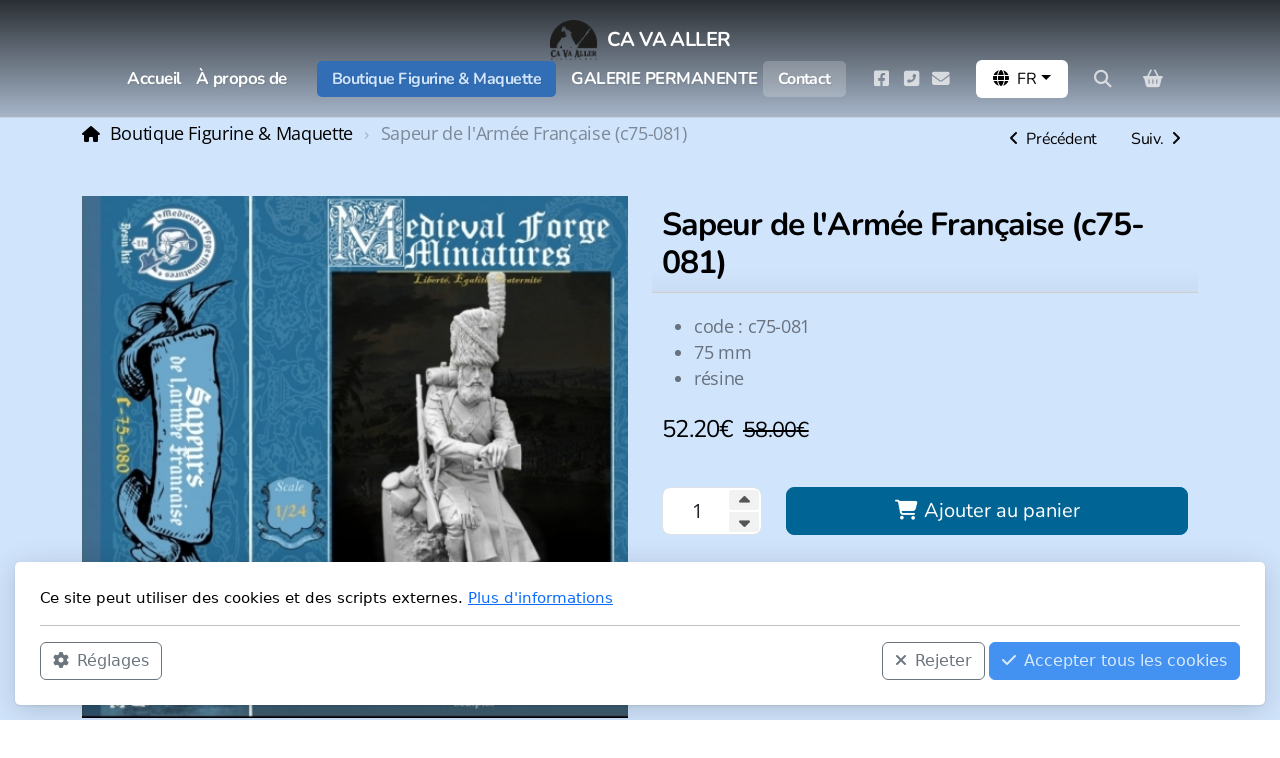

--- FILE ---
content_type: text/html; charset=utf-8
request_url: https://cavaaller.com/boutique-figurine-maquette/sapeur-de-l-armee-francaise-c75-081
body_size: 11762
content:
<!DOCTYPE html>
<html lang="en" class="ko_Theme">
<head>
	<meta charset="utf-8">
	<meta http-equiv="X-UA-Compatible" content="IE=edge">
	<meta name="viewport" content="width=device-width, initial-scale=1" />
	<meta name="generator" content="Infomaniak Site Creator" />
	<meta name="description" content="code : c75-081 75 mm résine" />
	<meta name="keywords" content="" />

	<title>Sapeur de l&amp;#039;Armée Française (c75-081) &mdash; CA VA ALLER</title>

	<link rel="preconnect" href="https://fonts.bunny.net" crossorigin><link rel="dns-prefetch" href="https://fonts.bunny.net" crossorigin>	<base href="/">
	<link rel="shortcut icon" href="/data/files/cva-miniatures-noir.png" />
	<link rel="apple-touch-icon" href="/data/files/cva-miniatures-noir.png" />

	<script src="https://storage4.infomaniak.com/website-builder/cdn/5.17.0/assets/vendor/jquery@3.6.1/dist/jquery.min.js" type="text/javascript"></script>
<link rel="canonical" href="https://cavaaller.com/boutique-figurine-maquette/sapeur-de-l-armee-francaise-c75-081" />
	<link href="https://storage4.infomaniak.com/website-builder/cdn/5.17.0/assets/vendor/bootstrap@5.3.0/dist/css/bootstrap.min.css" rel="stylesheet" />
	<link href="https://storage4.infomaniak.com/website-builder/cdn/5.17.0/assets/live.css" type="text/css" rel="stylesheet" /><link href="//fonts.bunny.net/css?family=Nunito:200,400,700|Open+Sans:200,400,700&amp;subset=latin-ext&amp;display=swap" rel="stylesheet" type="text/css" />
	

	<!--[if lt IE 9]><script src="https://storage4.infomaniak.com/website-builder/cdn/5.17.0/assets/vendor/html5shiv@3.7.3/dist/html5shiv.min.js"></script><script src="https://storage4.infomaniak.com/website-builder/cdn/5.17.0/assets/vendor/respond.js@1.4.2/dest/respond.min.js"></script><![endif]-->

	<style>:root{--ui-color-accent: #4EBDF5;--ui-color-accent-75: rgba(78,189,245,0.7);--ui-color-accent-50: rgba(78,189,245,0.5);--ui-color-accent-25: rgba(78,189,245,0.25);--ui-color-accent-light: rgba(78,189,245,0.1);--ui-color-stripes-accent:repeating-linear-gradient(
	-45deg,#1281b9,#4EBDF5 20px,#1281b9 20px,#1281b9 50px,#4EBDF5 50px,#4EBDF5 65px);--ui-color-leftmenu:#292E3D;}</style>
	<!--The Open Graph-->
	<meta property="og:image" content="https://cavaaller.com/data/files/cva-miniatures-noir.png" /><meta name="twitter:image" content="https://cavaaller.com/data/files/cva-miniatures-noir.png"><meta property="og:image" content="https://cavaaller.com/data/shop/products_images/m_000621_1.jpg"/><link rel="canonical" href="https://cavaaller.com/boutique-figurine-maquette/sapeur-de-l-armee-francaise-c75-081"/><link rel="stylesheet" href="https://storage4.infomaniak.com/website-builder/cdn/5.17.0/assets/vendor/swiper@8.0.7/swiper-bundle.min.css"><script src="https://storage4.infomaniak.com/website-builder/cdn/5.17.0/assets/vendor/swiper@8.0.7/swiper-bundle.min.js"></script><style>.ko_Theme .topmenu a:hover, .ko_Theme .topmenu .active a {background:inherit}.ko_Theme .menuHolder li a {margin: 0;padding: 0;border: 0;font-size: 100%;font: inherit;vertical-align: baseline;line-height: 1;color: inherit;text-shadow: none}.ko_Theme .menuHolder li {display: inline-block;padding:0}.ko_Theme .menuHolder{ flex-flow: row wrap}.ko_Theme .menuHolder,.ko_Theme #headerMenu{padding:0}.ko_Theme .logoHolder #logoReplacer h2,.ko_Theme .logoHolder a,.ko_Theme .logoHolder {line-height:1;padding:0;margin:0;height:auto}.ko_Theme .logoHolder img{max-height:auto}.ko_Theme #headerMenu .container {/*overflow:auto;*/display:flex;flex-direction: row;justify-content: space-between;align-items: center}:root{--color1:#4392f1;--color2:#006494;--color1_rgb: 67,146,241;--color1_hsl: 213,86%,60%;--color1_hs: 213,86%;--color1_h: 213;--color1_s: 86%;--color1_l: 60%;--color1_25:#d0e4fc;--color1_50:#a1c9f8;--color1_75:#72adf5;--color1_125:#326eb5;--color1_150:#224979;--color1_175:#11253c;--color2_rgb: 0,100,148;--color2_hsl: 199,100%,29%;--color2_hs: 199,100%;--color2_h: 199;--color2_s: 100%;--color2_l: 29%;--color2_25:#bfd8e4;--color2_50:#80b2ca;--color2_75:#408baf;--color2_125:#004b6f;--color2_150:#00324a;--color2_175:#001925;--color1_bw:rgba(255,255,255,0.8);--color1_25_bw:rgba(0,0,0,0.8);--color1_50_bw:rgba(0,0,0,0.8);--color1_75_bw:rgba(255,255,255,0.8);--color1_125_bw:rgba(255,255,255,0.8);--color1_150_bw:rgba(255,255,255,0.8);--color1_175_bw:rgba(255,255,255,0.8);--color2_bw:rgba(255,255,255,0.8);--color2_25_bw:rgba(0,0,0,0.8);--color2_50_bw:rgba(255,255,255,0.8);--color2_75_bw:rgba(255,255,255,0.8);--color2_125_bw:rgba(255,255,255,0.8);--color2_150_bw:rgba(255,255,255,0.8);--color2_175_bw:rgba(255,255,255,0.8);;--font1:Nunito;--font2:Open Sans;--font3:Helvetica Neue,sans-serif;--color1_rgb: 67,146,241;--color1_hsl: 213,86%,60%;--color1_hs: 213,86%;--color1_h: 213;--color1_s: 86%;--color1_l: 60%;--color1_25:#d0e4fc;--color1_50:#a1c9f8;--color1_75:#72adf5;--color1_125:#326eb5;--color1_150:#224979;--color1_175:#11253c;--color2_rgb: 0,100,148;--color2_hsl: 199,100%,29%;--color2_hs: 199,100%;--color2_h: 199;--color2_s: 100%;--color2_l: 29%;--color2_25:#bfd8e4;--color2_50:#80b2ca;--color2_75:#408baf;--color2_125:#004b6f;--color2_150:#00324a;--color2_175:#001925;--color1_bw:rgba(255,255,255,0.8);--color1_25_bw:rgba(0,0,0,0.8);--color1_50_bw:rgba(0,0,0,0.8);--color1_75_bw:rgba(255,255,255,0.8);--color1_125_bw:rgba(255,255,255,0.8);--color1_150_bw:rgba(255,255,255,0.8);--color1_175_bw:rgba(255,255,255,0.8);--color2_bw:rgba(255,255,255,0.8);--color2_25_bw:rgba(0,0,0,0.8);--color2_50_bw:rgba(255,255,255,0.8);--color2_75_bw:rgba(255,255,255,0.8);--color2_125_bw:rgba(255,255,255,0.8);--color2_150_bw:rgba(255,255,255,0.8);--color2_175_bw:rgba(255,255,255,0.8);}#contentArea .koColor {color:#4392f1;}ul.koCheckList li:before {background:#4392f1;}.ko_Theme #website .btn-primary {background-color:var(--color2);border-color:var(--color2);}.ko_Theme #website .btn-outline-primary {color:var(--color2);border-color:var(--color2);}.ko_Theme #website .btn-outline-primary:hover {background-color:var(--color2);color:var(--color1_bw);border-color:var(--color2);}#website .page-item.active .page-link {background-color:#4392f1;color:var(--color1_bw);border-color:var(--color2);}#contentArea a:not(.btn),#contentArea a.btn-link {color:var(--color2)}#website.koMenu a:not(.btn):not(.koMenuButton),#website.koMenu a.btn-link {color:var(--color2)}#website .keditDark .keditWhite a:not(.btn):not(.page-link),#website .keditDark .keditWhite a.btn.btn-link{color:var(--color2)}.ko_Theme #contentArea, .ko_Theme .koThemeDark #contentArea .whiteShadowContainer {color:rgba(0,0,0,0.5)}#contentArea h1, #contentArea h2, #contentArea h3,#contentArea h1 a, #contentArea h2 a, #contentArea h3 a, .koThemeDark #contentArea .whiteShadowContainer strong, .koThemeDark #contentArea .whiteShadowContainer h1, .koThemeDark #contentArea .whiteShadowContainer h2, .koThemeDark #contentArea .whiteShadowContainer h3{color: rgb(0, 0, 0);}#contentArea h4, #contentArea h5, #contentArea h6,#contentArea h4 a, #contentArea h5 a, #contentArea h6 a, .koThemeDark #contentArea .whiteShadowContainer strong, .koThemeDark #contentArea .whiteShadowContainer h4, .koThemeDark #contentArea .whiteShadowContainer h5, .koThemeDark #contentArea .whiteShadowContainer h6 {color: rgb(0, 0, 0);}.ko_Theme #website #footerContent {color: rgba(0, 0, 0, .5);}.ko_Theme #website #footerContent h1,.ko_Theme #website #footerContent h2,.ko_Theme #website #footerContent h3,.ko_Theme #website #footerContent h4,.ko_Theme #website #footerContent h5,.ko_Theme #website #footerContent h6 {color: rgb(0, 0, 0);}.ko_Theme #website, .ko_Theme #website p{font-family:var(--font2),sans-serif;}.ko_Theme #website a.btn, .ko_Theme #website button.btn{font-family:var(--font1),sans-serif;}.ko_Theme #website h1,.ko_Theme #website h2,.ko_Theme #website h3{font-family:var(--font1),sans-serif;font-weight:700}.ko_Theme #website h4,.ko_Theme #website h5,.ko_Theme #website h6{font-family:var(--font1),sans-serif;font-weight:400}.ko_Theme #website .topmenu{font-family:var(--font1),sans-serif;font-weight:700}.ko_Theme #website .logoHolder h2{font-family:var(--font1),sans-serif;font-weight:700}.ko_Theme #website #footerContent {font-family:var(--font2),sans-serif;}.ko_Theme #website #footerContent h1,.ko_Theme #website #footerContent h2,.ko_Theme #website #footerContent h3,.ko_Theme #website #footerContent h4,.ko_Theme #website #footerContent h5,.ko_Theme #website #footerContent h6 {font-family:var(--font1),sans-serif;}.ko_Theme .menuHolder li.topmenuSocial > span{margin-top:0px;}.ko_Theme #headerContent:not(.koZeroPadding),.ko_Theme #subpageHeaderContent:not(.koZeroPadding){}.ko_Theme #headerMenu{/*overflow:auto;*//*display:flex;flex-direction: row;justify-content: space-between;align-items: center;*/background:linear-gradient(to bottom, rgba(0,0,0,0.8),rgba(0,0,0,0.2));padding:20px 0px 20px 0px;margin:0px;border:0px solid ;border-width:0px 0px 0px 0px;border-radius:0px;position:absolute;display:block;position:absolute;z-index:3;;}.ko_Theme .logoHolder{padding:0px;;white-space: nowrap;}.ko_Theme .logoHolder h2{font-size:20px;color:rgb(255, 255, 255);display: flex;align-items: center;min-height:40px;}.ko_Theme .logoHolder img{max-height:40px;height:40px;min-height:40px;}.ko_Theme .menuHolder { display: flex;}.ko_Theme .menuHolder li{}.ko_Theme .menuHolder li a{font-size:17px;color:rgb(255, 255, 255);padding:5px 0px 5px 0px;margin:0px 0px 0px 15px;border-radius:0px;border:solid transparent;border-width:0px 0px 2px 0px;text-shadow:1px 1px 1px rgba(0,0,0,0.1);transition:0.2s all;}.ko_Theme .menuHolder li.active a,.ko_Theme .menuHolder li a:hover{color:rgb(255, 255, 255);border-color:rgb(255, 255, 255);}.ko_Theme .menuHolder li.accent1 a,.ko_Theme .menuHolder li.accent1.active a{font-size:16px;color:rgb(255, 255, 255);background:var(--color1);padding:10px 15px 10px 15px;margin:0px 0px 0px 30px;border-radius:5px;border:0px solid var(--color2_175);}.ko_Theme .menuHolder li.accent1.active a,.ko_Theme .menuHolder li.accent1 a:hover{color:var(--color1_25);background:var(--color1_125);}.ko_Theme .menuHolder li.accent2 a,.ko_Theme .menuHolder li.accent2.active a{font-size:16px;color:rgb(255, 255, 255);background:rgba(255,255,255,0.2);padding:10px 15px 10px 15px;margin:0px 0px 0px 5px;border-radius:5px;border:0px solid ;}.ko_Theme .menuHolder li.accent2.active a,.ko_Theme .menuHolder li.accent2 a:hover{color:rgb(255, 255, 255);background:rgba(255,255,255,0.5);border-color:var(--color1);}.ko_Theme .menuHolder li.topmenuSocial a{color:rgb(255, 255, 255)}.ko_Theme #headerMenu .container{flex-direction: column}#contentArea:not(.lpMode) #contentAreaElement + .kedit::before{content:"";white-space:nowrap;display:block;padding-top:120px;}#contentArea:not(.lpMode) #contentAreaElement + .kedit .k_Edit,#contentArea:not(.lpMode) #contentAreaElement + .kedit .koInModuleMenu{top:120px;border-top-right-radius: 4px;}#contentArea:not(.lpMode) #contentAreaElement + .kedit span.k_EditMore{border-radius: 0 4px 4px 0;}.keditColumn .k_Edit,.keditColumn .koInModuleMenu{top:2px!important}.ko_Theme #headerMenu::after{content:"";border-bottom:1px solid rgba(255,255,255,0.4);position:absolute;bottom:0;left:0;right:0;}</style>
</head>
<body class="" >
<div id="websiteLoading" onclick="var elem = document.getElementById('websiteLoading');elem.parentNode.removeChild(elem);" onkeyup="var elem = document.getElementById('websiteLoading');elem.parentNode.removeChild(elem);" class="isLoading isLoading-1"><div style="background:white;position:absolute;top:0;left:0;right:0;bottom:0;height:100%;width:100%" class="d-none"></div><noscript><style>#websiteLoading{display:none!important}body{visibility:visible!important;overflow:auto!important}</style></noscript><style>		body{overflow:hidden}		body.body{visibility:visible;overflow:auto}		#websiteLoading{visibility:visible;position:fixed;top:0;left:0;right:0;bottom:0;transition:0.5s all;z-index:100;background: linear-gradient(135deg, rgba(255,255,255,.95) 20%, rgba(255,255,255,.5), rgba(255,255,255,.95) 80%);cursor:wait}		#websiteLoading.isLoading-1{background:#fff;}		#websiteLoading.isLoaded{opacity:0;cursor:default;pointer-events:none}		@-webkit-keyframes koLoadingRotation {		to {			-webkit-transform: rotate(360deg);					transform: rotate(360deg);		}		}		@keyframes koLoadingRotation {		to {			-webkit-transform: rotate(360deg);					transform: rotate(360deg);		}		}		.isLoading .spinner {		-webkit-animation: koLoadingRotation 1.5s linear infinite;				animation: koLoadingRotation 1.5s linear infinite;			/*will-change: transform;*/		}		.isLoading .spinner .path {		-webkit-animation: dash 1.5s ease-in-out infinite;				animation: dash 1.5s ease-in-out infinite;		}		@-webkit-keyframes dash {		0% {			stroke-dasharray: 1, 150;			stroke-dashoffset: 0;			stroke:var(--color1);		}		50% {			stroke-dasharray: 90, 150;			stroke-dashoffset: -35;			stroke:var(--color2);		}		100% {			stroke-dasharray: 90, 150;			stroke-dashoffset: -124;			stroke:var(--color1);		}		}		@keyframes dash {		0% {			stroke-dasharray: 1, 150;			stroke-dashoffset: 0;			stroke:var(--color1);		}		50% {			stroke-dasharray: 90, 150;			stroke-dashoffset: -35;			stroke:var(--color2);		}		100% {			stroke-dasharray: 90, 150;			stroke-dashoffset: -124;			stroke:var(--color1);		}		}		#websiteLoading::after {			content:"";			background: #fff;			border-radius:100%;			box-shadow: 5px 5px 50px rgba(0,0,0,0.1);			position: absolute;			top: 50%;			left: 50%;			margin: -57px 0 0 -57px;			width: 114px;			height: 114px;		}		</style><svg class="spinner" viewBox="0 0 50 50" style="z-index: 2;position: absolute;top: 50%;left: 50%;width:120px;height:120px;	  margin: -60px 0 0 -60px;"><circle class="path" cx="25" cy="25" r="20" fill="none" stroke-width="2" style="stroke: #ccc; stroke: var(--color1);stroke-linecap: round;"></circle></svg></div><div id="website" class=""><header id="header"><div id="headerMenu"><div class="container"><div class="logoHolder skiptranslate"><a href="/" class="logo"><h2><img src="data/files/theme/cva-miniatures-noir.png" style="border:0" id="WebsiteLogo" alt="CA VA ALLER" /><span>CA VA ALLER</span></h2></a></div>

	<ul class="menuHolder topmenu">
		<li><a href="https://cavaaller.com"><span>Accueil</span></a></li>
		<li><a href="a-propos-de"><span>À propos de</span></a></li>
		<li class="item_active active accent1"><a href="boutique-figurine-maquette"><span>Boutique Figurine &amp; Maquette</span></a></li>
		<li><a href="galerie-permanente"><span>GALERIE PERMANENTE</span></a></li>
		<li class="accent2"><a href="contact"><span>Contact</span></a></li>
		<li class="topmenuSocial"><span><a class="koSocialFacebookHover" target="_blank" href="https://www.facebook.com/profile.php?id=100063566410612"><i class="fab fa-facebook-square"></i></a><a class="koSocialPhoneHover" href="tel:0032/71 30 70 62"><i class="fas fa-phone-square-alt"></i></a><a class="koSocialMailHover" href="mailto:didier@cavaaller.com"><i class="fas fa-envelope"></i></a></span></li><li class="topmenuSocial topmenuSocialTranslate skiptranslate"><span><div class="dropdown">
<button class="btn bg-white text-black dropdown-toggle px-3" style="min-width:inherit" type="button" data-bs-toggle="dropdown" data-bs-toggle="dropdown"><i class="fas fa-globe mr-2"></i><span class="m-0 p-0">FR</span></button>
<div class="dropdown-menu dropdown-menu-right p-0 skiptranslate"><a class="d-block h-auto p-3 m-0 w-100 text-left dropdown-item text-dark" href="javascript:void(null)" onclick="googleTranslateWebsite('en')">FRANCAIS</a><a class="d-block h-auto p-3 m-0 w-100 text-left dropdown-item text-dark" href="javascript:void(null)" onclick="googleTranslateWebsite('es')" rel="googleTranslateWebsite_es">Spanish</a><a class="d-block h-auto p-3 m-0 w-100 text-left dropdown-item text-dark" href="javascript:void(null)" onclick="googleTranslateWebsite('fr')" rel="googleTranslateWebsite_fr">ENGLISH</a><a class="d-block h-auto p-3 m-0 w-100 text-left dropdown-item text-dark" href="javascript:void(null)" onclick="googleTranslateWebsite('it')" rel="googleTranslateWebsite_it">Italian</a><a class="d-block h-auto p-3 m-0 w-100 text-left dropdown-item text-dark" href="javascript:void(null)" onclick="googleTranslateWebsite('nl')" rel="googleTranslateWebsite_nl">Dutch</a></div>
</div></span><span style="display:none;">
			<script type="text/javascript">
				function googleTranslateElementInit() {
					new google.translate.TranslateElement({
						pageLanguage: 'en',
						includedLanguages: 'en,es,fr,it,nl',
						autoDisplay: false
					}, 'google_translate_element');

				}

				function googleTranslateWebsite(language) {

					$('html').removeClass('ko_ThemeMobileMenuOpen');
					$('.topmenuSocial.skiptranslate .dropdown-toggle span').text(language.toUpperCase())

					if (language.toLowerCase() == 'pt-pt' || language.toLowerCase() == 'pt-br')
						language = 'pt';


					var selectField = document.querySelector("#google_translate_element select");
					for (var i = 0; i < selectField.children.length; i++) {
						var option = selectField.children[i];
						// find desired langauge and change the former language of the hidden selection-field
						if (option.value == language) {
							selectField.selectedIndex = i;
							// trigger change event afterwards to make google-lib translate this side
							selectField.dispatchEvent(new Event('change'));
							break;
						}
					}
				}

				
				function googleAutoTranslate(){

					if(typeof window.google === "undefined"){

						setTimeout(googleAutoTranslate,500);

					} else {

						var googleTranslateWebsite_auto=$('[rel="googleTranslateWebsite_"]');
						if(googleTranslateWebsite_auto.length > 0){
							setTimeout(function(){

								googleTranslateWebsite_auto.click();
								//googleTranslateWebsite('');
							},1000);
						}
					}

				}

				$(function(){googleAutoTranslate()})

			</script>
			<script type="text/javascript" async src="//translate.google.com/translate_a/element.js?cb=googleTranslateElementInit"></script>

			<div style="display:none">
				<div id="google_translate_element"></div>
			</div>	<style type="text/css">

		.byGoogleTranslate {
			font-size: 11px;
			font-weight: normal;
			padding: 15px 15px 15px;
			white-space: nowrap;
			border-top: 1px solid #eee;
			margin: 0 5px;
			line-height: 22px;
			width: auto;
		}

		.byGoogleTranslate a {
			width: auto !important;
		}

		.byGoogleTranslate a:hover {
			background: none !important;
			color: #000
		}

		.byGoogleTranslate {
			border: 0;
			background: #f5f5f5;
			margin: 0;
			padding: 5px 10px
		}

		.topmenuSocial font {
			vertical-align: baseline !important;
		}

		.topmenuSocial .dropdown-menu {}

		.ko_Theme .menuHolder li.topmenuSocial a.koSocialSearch:hover {
			background: #fff;
			color: #000;
		}
	</style>
	</span></li><li class="topmenuSocial topmenuSocialSearch" rel="Recherche"><span><a class="koSocial koSocialSearch" href="javascript:void(null)" onclick="$('#searchHolder').addClass('active');setTimeout(function(){$('#searchInput').focus();},100);"><i class="fas fa-search"></i></a></span></li>
	</ul>

</div></div></header><main class="WxEditableArea" id="contentArea"><div id="contentAreaElement" class="kelement"></div><section id="kedit_m7eiarxmj" class="kedit keditApp" data-bgcolor="--color1_25" style="background:var(--color1_25)"><div class="container">	<script>
		$('#shopProductSort').change(function(){

			var sortingOption=$(this).val(),
				theURL = new URL(location),
				theAddon='';

				theURL.searchParams.delete('sort');


			if(sortingOption == 1){

				// default.

			} else if(sortingOption == 2){

				// oldest first
				theURL.searchParams.append('sort','asc');
				theAddon='sort=asc';

			} else if(sortingOption == 3){

				// cheapest first
				theURL.searchParams.append('sort','price-asc');
				theAddon='sort=price-asc';

			} else if(sortingOption == 4){

				// expensive first
				theURL.searchParams.append('sort','price-desc');
				theAddon='sort=price-desc';

			}

			window.top.location.href=theURL;

		});
	</script><div class="row shopProductsList" id="shopItemsGallery">			<div class="col-12">

				<div class="categoryHeader" id="productView">

				<div class="float-end productPrevNext breadcrumb"><a rel="prev" href="https://cavaaller.com/boutique-figurine-maquette/mercenary-s-last-stand-c75-085" title="Mercenary&#039;s last stand (c75-085)" class="btn btn-link mx-md-1"><i class="mx-0 fas fa-angle-left"></i><span class="d-none d-lg-inline ms-2">Précédent</span></a><a rel="next" href="https://cavaaller.com/boutique-figurine-maquette/captain-of-the-spanish-tercio-c75-070" title="Captain of the Spanish tercio (c75-070)" class="btn btn-link mx-md-1"><span class="d-none d-lg-inline me-2">Suiv.</span><i class="mx-0 fas fa-angle-right"></i></a></div>
					<ul class="breadcrumb align-items-center">
						<li class="breadcrumb-item">
							<a href="https://cavaaller.com/boutique-figurine-maquette">Boutique Figurine &amp; Maquette</a> <span class="divider"></span>
						</li>
						<li class="breadcrumb-item active">
							Sapeur de l&#039;Armée Française (c75-081)						</li>
						
					</ul>
				</div>

				<form class="cart_form" id="form_621" name="form_621" onsubmit="shoppingCart(this.id,null);return false;">


			 <input name="supermode" autocomplete="off" type="hidden" value="ishop" /><input name="iv" type="hidden" autocomplete="off" value="cart_action" /><input name="p" type="hidden"  autocomplete="off" value="" />

	        <input name="order_code" autocomplete="off" type="hidden" id="form_621_id" value="621">
	        <input name='product' autocomplete="off" type='hidden' id='product' value=''>
	        <input name='price' autocomplete="off" type='hidden' id='price_14' value='52.2'>


	        
		<div class="row">

			<div class="col-lg-6 mb-5">
		   		
				<div class="overflow-hidden">

				<div class="mb-3 swiper-container">
				<div style="--swiper-theme-color: var(--color1);" class="swiper shopSwiperLarge">

					<div class="swiper-wrapper">

								<div class="swiper-slide">
									<a href="data/shop/products_images/000621_1.jpg" class="lightbox w-100 d-block" rel="xcloudZoomRel" id="zoomImage_0">
										<img src="data/shop/products_images/m_000621_1.jpg" alt="" class="img-fluid w-100" />
									</a>
								</div>

								<div class="swiper-slide">
									<a href="data/shop/products_images/000621_2.jpg" class="lightbox w-100 d-block" rel="xcloudZoomRel" id="zoomImage_1">
										<img src="data/shop/products_images/m_000621_2.jpg" alt="" class="img-fluid w-100" />
									</a>
								</div>

								<div class="swiper-slide">
									<a href="data/shop/products_images/000621_3.jpg" class="lightbox w-100 d-block" rel="xcloudZoomRel" id="zoomImage_2">
										<img src="data/shop/products_images/m_000621_3.jpg" alt="" class="img-fluid w-100" />
									</a>
								</div>

								<div class="swiper-slide">
									<a href="data/shop/products_images/000621_4.jpg" class="lightbox w-100 d-block" rel="xcloudZoomRel" id="zoomImage_3">
										<img src="data/shop/products_images/m_000621_4.jpg" alt="" class="img-fluid w-100" />
									</a>
								</div>

								<div class="swiper-slide">
									<a href="data/shop/products_images/000621_5.jpg" class="lightbox w-100 d-block" rel="xcloudZoomRel" id="zoomImage_4">
										<img src="data/shop/products_images/m_000621_5.jpg" alt="" class="img-fluid w-100" />
									</a>
								</div></div>
					<div class="swiper-button-next"></div>
					<div class="swiper-button-prev"></div>
				</div>
				</div>
						<div class="swiper shopSwiperThumbnails">
							<div class="swiper-wrapper">

									<div class="swiper-slide kimgRatio2">
										<img src="data/shop/products_images/mm_000621_1.jpg" alt="" title="" class="img-fluid h-100" />
									</div>

									<div class="swiper-slide kimgRatio2">
										<img src="data/shop/products_images/mm_000621_2.jpg" alt="" title="" class="img-fluid h-100" />
									</div>

									<div class="swiper-slide kimgRatio2">
										<img src="data/shop/products_images/mm_000621_3.jpg" alt="" title="" class="img-fluid h-100" />
									</div>

									<div class="swiper-slide kimgRatio2">
										<img src="data/shop/products_images/mm_000621_4.jpg" alt="" title="" class="img-fluid h-100" />
									</div>

									<div class="swiper-slide kimgRatio2">
										<img src="data/shop/products_images/mm_000621_5.jpg" alt="" title="" class="img-fluid h-100" />
									</div></div>
						</div></div>
		    </div>

			<div class="col-lg-6">
		    <div class="thumbTitle">

		        <h2>Sapeur de l&#039;Armée Française (c75-081)</h2></div>



				<div class="shopProductDescription">

		        <div class="mb-4"><ul>
<li>code : c75-081</li>
<li>75 mm</li>
<li>r&eacute;sine</li>
</ul></div><h4 class="mb-4"><span id='pricePrePost'></span><span id='priceAmount'><span id='price#0'>52.20</span></span><span id='pricePrePost'>€</span> <span class='shopProductPriceSuggested'><span id='pricePrePost'></span><span id='priceAmount'><span id='price#0'>58.00</span></span><span id='pricePrePost'>€</span></span></h4><div class="shopProductOptions form-horizontal"><div class="row"></div></div><div class="row"><div class="col col-auto"><div class="position-relative"><input type="number" id="form_621_quantity" autocomplete="off" value="1" required class="text-center form-control form-control-number form-control-lg" style="max-width:100px"/><button type="button" class="form-control-number-up" data-number-input="form_621_quantity" onclick="koFormNumber(this,1)"><i class="fas fa-caret-up"></i></button><button type="button" class="form-control-number-down" data-number-input="form_621_quantity" onclick="koFormNumber(this,0)"><i class="fas fa-caret-down"></i></button></div></div><div class="col"><button type="submit" class="btn btn-primary btn-lg btn-block"><i class="fas fa-fw fa-shopping-cart"></i> Ajouter au panier</button></div></div>
		        </div>
		    </div>

		</div>	    		</form>
	        	</div>
	    		</div><script>

		function base64_encode( data ) { return btoa(data); }
		function shoppingCartPreview(){


			shoppingCart(null,"preview");

		}
		function shoppingCart(a,b){

			var orderCode = jQuery("#"+a+"_id").val(),
				quantity = jQuery("#"+a+"_quantity").val(),
				opts = "";

			if(typeof quantity==="undefined")
				quantity=1;

			if(b == 'preview')
				var furl = 'https://cavaaller.com/boutique-figurine-maquette?iv=cart';
			else {

				jQuery("#"+a+" .shopProductOption").each(function(i) {

					// it's probably a select input
					var shopOption=$(this).find("select");
					if(shopOption.length>0){

						opts+="&"+shopOption.attr("id")+"="+encodeURIComponent(shopOption.val());

					}else{

						// textarea?

						var shopOption=$(this).find("textarea");
						if(shopOption.length>0){

							// get REL first
							if(shopOption.val()!=""){




							var textareaRel=$(this).find("textarea").attr("rel");
							textareaRel=JSON.parse(window.atob(textareaRel));
							if(textareaRel[1] == "_textarea_"){

								textareaRel[1]=shopOption.val();

							}

							opts+="&"+shopOption.attr("id")+"="+encodeURIComponent(window.btoa(JSON.stringify(textareaRel)));

							}


						} else {


							// text field?

							var shopOption=$(this).find("input");
							if(shopOption.length>0){

								// get REL first
								if(shopOption.val()!=""){




									var textfieldRel=$(this).find("input").attr("rel");
									textfieldRel=JSON.parse(window.atob(textfieldRel));
									if(textfieldRel[1] == "_textfield_"){

										textfieldRel[1]=shopOption.val();

									}

									opts+="&"+shopOption.attr("id")+"="+encodeURIComponent(window.btoa(JSON.stringify(textfieldRel)));

								}


							}


						}


					}

				});


				var furl = 'index.php?supermode=ishop&p=1_3&iv=cart_action&order_code=' + orderCode + '&quantity=' + quantity + opts;


			}

			window.location.href=furl;






		}

		var shopMenuSelector=$(".koShopCategoriesMenu");
		var shopMenu_mobile=0;

		if(shopMenuSelector.length > 0){
			//categoryView

			$('#shopItemsGallery').before('<select id="shopCategories_mobile" class="form-select mb-4 d-block d-lg-none"><option>Sélectionnez une catégorie</option></select>');
			shopMenu_mobile=1;


		} else if($('#categoryView').length > 0){

			$('#categoryView').after('<select id="shopCategories_mobile" class="form-select mb-4 d-block d-lg-none"><option>Sélectionnez une catégorie</option></select>');
			shopMenu_mobile=1;

		}

		if(shopMenu_mobile == 1){

			var opt = "";
			$(".koMenuVertical > ul").addClass("d-none d-lg-block").children("li").each(function(){

				if($(this).find("ul").length !== 0){

					opt += '<option value="'+$(this).children().attr("href")+'">'+$(this).children().html()+"</option>";
					$(this).find("li").each(function(){
						opt += '<option value="'+$(this).find("a").attr("href")+'">- '+$(this).find("a").html()+"</option>";
					});

				}else{
					opt += '<option value="'+$(this).children().attr('href')+'">'+$(this).children().text()+"</option>";
				}



			});

			if(opt!=""){

				$("#shopCategories_mobile").append(opt).change(function() {
					window.top.location = $(this).find("option:selected").val()
				});

			} else {

				$("#shopCategories_mobile").remove();

			}


		}

	</script></div></section><section id="kedit_h9eve8pvt" class="kedit keditApp"><div class="container"><div class="row"><div class="col-lg-4"><a href="https://cavaaller.com/boutique-figurine-maquette/siennese-knight-1280-ad-54085" class="text-decoration-none"><div class="kimgRatio3 mb-4"><img src="data/shop/products_images/001130_1.jpg"></div><h4>Siennese Knight 1280 AD  (54085)</h4><div class="lead mt-2">54mm metal 54085</div></a></div><div class="col-lg-4"><a href="https://cavaaller.com/boutique-figurine-maquette/praefectus-classis-75027" class="text-decoration-none"><div class="kimgRatio3 mb-4"><img src="data/shop/products_images/001129_1.jpg"></div><h4>Praefectus Classis  (75027)</h4><div class="lead mt-2">75mm metal 75027</div></a></div><div class="col-lg-4"><a href="https://cavaaller.com/boutique-figurine-maquette/european-knight-end-of-xiii-century-ad-54075" class="text-decoration-none"><div class="kimgRatio3 mb-4"><img src="data/shop/products_images/001128_1.jpg"></div><h4>European Knight end of XIII century AD  (54075)</h4><div class="lead mt-2">54mm metal 54075</div></a></div></div></div></section><section id="kedit_fmfcygkbx" class="kedit keditApp"><div class="container"><ul class="sitemap"><li><h5>Menu principal</h5>
<ul>

<li data-id="1"><a href="https://cavaaller.com/boutique-figurine-maquette/" title="Accueil" ><span>Accueil</span></a></li>

<li data-id="2"><a href="a-propos-de" title="À propos de" ><span>À propos de</span></a></li>

<li data-id="3"><a href="boutique-figurine-maquette" title="Boutique Figurine & Maquette" ><span>Boutique Figurine & Maquette</span></a></li>

<li data-id="5"><a href="galerie-permanente" title="GALERIE PERMANENTE" ><span>GALERIE PERMANENTE</span></a></li>

<li data-id="4"><a href="contact" title="Contact" ><span>Contact</span></a></li>
</ul>
</li></ul><ul class="sitemap"><li><h5>Légal</h5>
<ul>

<li data-id="1"><a href="conditions-d-utilisation" title="Conditions d'utilisation" ><span>Conditions d'utilisation</span></a></li>

<li data-id="2"><a href="politique-de-confidentialite" title="Politique de confidentialité" ><span>Politique de confidentialité</span></a></li>
</ul>
</li></ul></div></section><section id="kedit_ayyan5jf8" class="kedit keditApp keditLayout_1"><div class="container"><div id="ihelp-search-holder"><input type="text" class="form-control" id="ihelp-search" style="font-size:20px;height:50px;margin-bottom:30px;max-height:100%" placeholder="Rechercher une question, un mot-clé ou un sujet..."><a href="javascript:void(null)" id="ihelp-search-reset">&times;</a></div><div id="ihelp-nav-holder"><ul id="ihelp-nav" class="faq_nav"><li><a href="https://cavaaller.com/boutique-figurine-maquette/kb/1-quelques-exemples-de-questions" class="page-link">Quelques exemples de questions</a><small></small></li><li><a href="#">Un autre exemple de question</a><ul><li><a href="https://cavaaller.com/boutique-figurine-maquette/kb/3-exemple-de-question-avec-le-parent" class="page-link">Exemple de question avec le parent</a><small></small></li></ul></li></ul><div id="ihelp-search-empty">Oups. Aucun résultat trouvé.</div></div>	<style>
	#ihelp-search-holder  {position:relative;}
	#ihelp-search-holder input {position:relative;top:0;right:0;left:0;width:100%;text-indent:10px;margin:0;}
	#ihelp-search-reset {font-size:25px;color:#666;position:absolute;top:3px;right:3px;border-radius:2px;display:none;background:#f5f5f5;margin:0;width:44px;text-align:center;text-decoration:none!important;height:44px;line-height:44px;color: #666 !important;}
	#ihelp-search-reset:hover { background:#C00;color:#fff!important;}
	#ihelp-search-empty {display:none;}

	#ihelp-answer-video {text-align:center;padding:50px}
	#ihelp-answer-video iframe{box-shadow:2px 2px 20px rgba(0,0,0,0.5)}
	</style>

	<script src="modules/ihelp/jquery.cookie.js"></script>
	<script type="text/javascript" src="modules/ihelp/jquery.navgoco.js"></script>
	<link rel="stylesheet" type="text/css" href="modules/ihelp/jquery.navgoco.css" media="screen" />

	<script>
		$(document).ready(function() {

			var ihelp = $("#ihelp-nav li");

			$("#ihelp-search-reset").click(function(){
				$("#ihelp-search").val('').trigger('keyup');
			});

			$("#ihelp-search").keyup(function(){

				if($(this).val()==''){
					$("#ihelp-search-reset").hide();
				}

				$("#ihelp-search-empty").hide();

				$("#ihelp-search-holder a").show();
				pattern = new RegExp ($(this).val(), 'i');
				$("#ihelp-nav").navgoco('toggle', true);

				var ihelpCount = 0;
				ihelp.each(function(index){
					if(pattern.test($(this).text())) {
						$(this).show();
						ihelpCount++;
					}else{
						$(this).hide();
					}
				});

				if(ihelpCount == 0)
					$("#ihelp-search-empty").show();


			});

			
			$("#ihelp-nav").navgoco();
			$("#ihelp-nav").navgoco('toggle', false);


		});
	</script>
	<ul id="tile_0" title="" class="jGlide_001_tiles"><ul id="tile_1" title="" class="jGlide_001_tiles"></ul><ul id="tile_2" title="" class="jGlide_001_tiles"><ul id="tile_3" title="" class="jGlide_001_tiles"></ul></ul></ul></div></section></main><footer id="footerContent"><section data-pcid="5500.2" id="kedit_c8p5q36e1" class="kedit keditFooter keditFooter2 p-0">

  <div class="keditFooterLine1 container">
      <div class="row">
          <div class="col-lg-4">
              <div class="kedit" id="kpg_5264081">
              <img class="keditFooterLogo lazy" alt="Fresh Shop" title="" data-src="data/files/cva-miniatures-noir-copie.png">
              <div class="keditable skiptranslate mt-4 keditFooterCompany"><b>srl OSOT</b><br>Rue Henry Dunant 27<br>6001&nbsp; MARCINELLE&nbsp; BELGIQUE<div>071/307062</div><div>TVA BE 0452 499 555</div></div>
              </div>
          </div>
          <div class="col-lg-8 d-flex flex-column">
              <div class="kedit flex-fill" id="kpg_3239172"><div class="keditable keditable-auto"></div></div>
              <div id="kpg_2657843" class="kedit keditFooterApp pt-0 pb-4"><div class="footerHolder" id="keditFooterModule"><div class="social_fa social_bw social_bwh social_footer"><a target="_blank" href="https://www.facebook.com/100063566410612"><i class="fab fa-facebook-square fa-2x fa-fw"></i></a><a class="koSocialPhoneHover" href="tel:0032/71 30 70 62"><i class="fas fa-fw fa-phone-square-alt"></i></a><a class="koSocialMailHover" href="mailto:didier@cavaaller.com"><i class="fas fa-fw fa-envelope"></i></a></div><span id="footerHitCounter">Hit compteur #</span></div></div>
          </div>
      </div>
  </div>

    <div class="keditFooterLine2 keditFooterLineDarker">
        <div class="text-center container">
            <div class="kedit" id="kpg_8070564"><div class="keditable keditFooterCopyright">Copyright, tous droits réservés</div></div>
        </div>
    </div>

</section></footer></div><a id="scrollToTop" href="javascript:void(null)"><i class="fa fa-fw fa-arrow-up"></i></a><script data-id="websiteLoading">$(document).ready(function(){

						$('#websiteLoading').removeClass('isLoading-1');
						setTimeout(function(){

							var c=$('#websiteLoading');
							if(c.length>0){
								//$('body').attr('id','body');
								$('body').addClass('body');
								$('#websiteLoading').addClass('isLoaded');
								setTimeout(function(){$('#websiteLoading').remove()},1000);
							}

						},3000);
					});window.onload = function(){$('#websiteLoading').addClass('isLoaded');
				//$('body').attr('id','body');
				$('body').addClass('body');
				setTimeout(function(){$('#websiteLoading').remove()},500);$(document).keyup(function(e){if((e.ctrlKey || e.metaKey)&&e.keyCode==27){window.location.href="";}});};</script><script>var koSiteName="CA VA ALLER";$(function(){$(".koLeftMenuOpener").removeClass("invisible");})</script><div id="searchHolder">
		<form method="get" action="">
			<div>Recherche</div>
			<input type="text" autocomplete="off" name="search" id="searchInput" class="form-control">
			<button type="submit" class="btn btn-color1"><i class="fas fa-search"></i></button>
			<button type="reset" class="btn btn-light" onclick="$('#searchHolder').removeClass('active')"><i class="fas fa-times"></i></button>
		</form></div><script>var magnificPopupInit=function(){$('a.lightbox').magnificPopup({type:'image',gallery:{enabled:true}});}</script><link rel="stylesheet" href="https://storage4.infomaniak.com/website-builder/cdn/5.17.0/assets/vendor/magnific-popup@1.1.0/dist/magnific-popup.min.css" /><script async src="https://storage4.infomaniak.com/website-builder/cdn/5.17.0/assets/vendor/magnific-popup@1.1.0/dist/jquery.magnific-popup.min.js" onload="magnificPopupInit()"></script>
<!--Google Analytics (without cookies until cookie consent)--><script async src="https://www.googletagmanager.com/gtag/js?id=UA-----0-68----"></script><script>window.dataLayer=window.dataLayer||[];function gtag(){dataLayer.push(arguments);}gtag('js',new Date());gtag('config','UA-----0-68----',{'anonymize_ip':true,client_storage:'none'});</script> 
<div class="cookie-consent"><div class="d-flex flex-column w-100">

<div class="w-100" id="cookieConsentTitle">

Ce site peut utiliser des cookies et des scripts externes. <a href="politique-de-confidentialite">Plus d'informations</a>
</div>
<div class="bg-light p-3 rounded d-none" id="cookieConsentSettings">

	<div class="form-check form-switch">
	<input class="form-check-input" type="checkbox" role="switch" id="cookieConsentCheckboxDisabled" checked disabled>
	<label class="form-check-label" for="cookieConsentCheckboxDisabled">Nécessaire</label>
	</div>

	<div class="form-check form-switch">
	<input class="form-check-input" type="checkbox" role="switch" id="cookieConsentCheckbox2">
	<label class="form-check-label" for="cookieConsentCheckbox2">Paramètres</label>
	</div>

	<div class="form-check form-switch">
	<input class="form-check-input" type="checkbox" role="switch" id="cookieConsentCheckbox3">
	<label class="form-check-label" for="cookieConsentCheckbox3">Statistiques</label>
	</div>

	<div class="form-check form-switch">
	<input class="form-check-input" type="checkbox" role="switch" id="cookieConsentCheckbox4">
	<label class="form-check-label" for="cookieConsentCheckbox4">Marketing</label>
	</div>
	<hr>
	<button class="btn btn-sm btn-outline-primary" onclick="createCookieInfo(0);"><i class="fa-solid fa-check me-2"></i>Enregistrer les modifications</button>

</div>


<hr>

<div class="d-none d-md-flex">

	<button class="btn btn-outline-secondary" onclick="$('#cookieConsentSettings,#cookieConsentTitle').toggleClass('d-none');"><i class="fa-solid fa-gear me-2"></i>Réglages</button>
	<button class="btn btn-outline-secondary ms-auto me-1" onclick="createCookieInfo(1);"><i class="fa-solid fa-xmark me-2"></i>Rejeter</button>
	<button class="btn btn-color1" onclick="createCookieInfo(1234);"><i class="fa-solid fa-check me-2"></i>Accepter tous les cookies</button>

</div>

<div class="d-block d-md-none">

	<button class="btn btn-primary d-block w-100" onclick="createCookieInfo(1234);"><i class="fa-solid fa-check me-2"></i>Accepter tous les cookies</button>
	<button class="btn btn-outline-secondary d-block w-100 my-1" onclick="$('#cookieConsentSettings,#cookieConsentTitle').toggleClass('d-none');"><i class="fa-solid fa-gear me-2"></i>Réglages</button>
	<button class="btn btn-outline-secondary d-block w-100" onclick="createCookieInfo(1);"><i class="fa-solid fa-xmark me-2"></i>Rejeter</button>

</div>


</div>


		</div>
    <script>


	function createCookieInfo(type){

		var cookieValue='0';

		if(type == 1234){

			// all types of cookies are allowed

			$('#cookieConsentCheckbox2,#cookieConsentCheckbox3,#cookieConsentCheckbox4').prop('checked',true);

			cookieValue+='1234';

		} else if(type == 0){

			// custom settings

			cookieValue+='1';

			if($('#cookieConsentCheckbox2').prop('checked') === true)
				cookieValue+='2';

			if($('#cookieConsentCheckbox3').prop('checked') === true)
				cookieValue+='3';

			if($('#cookieConsentCheckbox4').prop('checked') === true)
				cookieValue+='4';


		} else {

			// only necessary

			$('#cookieConsentCheckbox2,#cookieConsentCheckbox3,#cookieConsentCheckbox4').prop('checked',false);

			cookieValue+='1';

		}

		var name='cookieConsentAgree';

        var date = new Date();
        date.setTime(date.getTime() + (365 * 24 * 60 * 60 * 1000));
        var expires = "; expires=" + date.toGMTString();
    	document.cookie = escape(name) + "=" + escape(cookieValue) + expires + "; path=/";

		$(".cookie-consent").fadeOut();
		$('body').append('<scr'+'ipt async src="https://www.goo'+'gletagmanager.com/gtag/js?id=UA-----0-68----"></scr'+'ipt><scr'+'ipt>window.dataLayer = window.dataLayer || [];function gtag(){dataLayer.push(arguments);}gtag(\'js\', new Date());gtag(\'config\', \'UA-----0-68----\', { \'anonymize_ip\': true });</scr'+'ipt>');
	}

	</script>
    <script src="https://storage4.infomaniak.com/website-builder/cdn/5.17.0/assets/vendor/instant.page@5.2.0/instantpage.min.js" type="module" defer></script><script>var menuCaption = "Sélectionner une page";var timeLocale={YEAR_PLURAL: "Ann\u00e9es",YEAR_SINGULAR: "Ann\u00e9e",MONTH_PLURAL: "Mois",MONTH_SINGULAR: "Mois",WEEK_PLURAL: "Semaines",WEEK_SINGULAR: "Semaine",DAY_PLURAL: "Jours",DAY_SINGULAR: "Jour",HOUR_PLURAL: "Heures",HOUR_SINGULAR: "Heure",MINUTE_PLURAL: "Minutes",MINUTE_SINGULAR: "Minute",SECOND_PLURAL: "Secondes",SECOND_SINGULAR: "Seconde"};</script><script type="text/javascript" src="https://storage4.infomaniak.com/website-builder/cdn/5.17.0/assets/live.js" async></script><script>$("body").on("contextmenu",function(e){return false;});$("img").mousedown(function(e){e.preventDefault();});</script><style>img{pointer-events:none}</style><link href="https://storage4.infomaniak.com/website-builder/cdn/5.17.0/assets/vendor/@fortawesome/fontawesome-free@6.4.2/css/all.min.css" rel="stylesheet" /><script src="https://storage4.infomaniak.com/website-builder/cdn/5.17.0/assets/vendor/bootstrap@5.3.0/dist/js/bootstrap.bundle.min.js" type="text/javascript"></script>
	<!-- AOS (Animate on Scroll) -->
	<link rel="stylesheet" href="https://storage4.infomaniak.com/website-builder/cdn/5.17.0/assets/vendor/aos@2.3.4/dist/aos.css" />
<script src="https://storage4.infomaniak.com/website-builder/cdn/5.17.0/assets/vendor/aos@2.3.4/dist/aos.min.js" defer></script><script>$(function(){AOS.init({offset:-10,delay:100,duration:800,easing:'ease',anchorPlacement:'top-bottom'});})</script><script>$(function(e){var a = 400,s = e('#scrollToTop');e(window).scroll(function(){e(this).scrollTop() > a ? s.addClass('active') : s.removeClass('active')}), s.on('click',function(a){s.removeClass('active');e('body,html').animate({scrollTop: 0});})})</script>
				<style>


				  .shopSwiperLarge {

				  }


				  .shopSwiperThumbnails .swiper-slide {
					opacity: 0.5;
					align-self: start;
				  }

				  .shopSwiperThumbnails .swiper-slide-thumb-active {
					opacity: 1;
				  }

				  .swiper-slide img {
					display: block;
					object-fit: cover;
				  }
				</style>
			<script>

				var shopSwiperThumbs = new Swiper(".shopSwiperThumbnails", {
				  //loop: true,
				  spaceBetween: 10,
				  slidesPerView: 4,
				  autoHeight:true,
				  freeMode: true,
				  watchSlidesProgress: true,
				});
				var shopSwiperPreview = new Swiper(".shopSwiperLarge", {
					loop: true,
					autoHeight:true,
					spaceBetween: 0,
					navigation: {
					  nextEl: ".swiper-button-next",
					  prevEl: ".swiper-button-prev",
					},
					thumbs: {
					  swiper: shopSwiperThumbs,
					},
				  });

				var shopSwiperMobile = new Swiper(".shopSwiperMobile", {
					loop: true,
					spaceBetween: 0,
					navigation: {
					  nextEl: ".swiper-button-next",
					  prevEl: ".swiper-button-prev",
					}
				  });

			  </script><script type="text/javascript" id="jsMenusSetup">window.addEventListener('load',function(){ddlevelsmenu.setup("1", "topbar","0","0");});</script><script>if($(".topmenuSocialShop").length === 0)$("#headerMenu .topmenu").append('<li class="topmenuSocial topmenuSocialShop" data-fixed="1"><span><a href="https://cavaaller.com/boutique-figurine-maquette?iv=cart"><i class="fas fa-shopping-basket fa-fw"></i></a></span></li>')</script>
</body></html>

--- FILE ---
content_type: text/css
request_url: https://cavaaller.com/modules/ihelp/jquery.navgoco.css
body_size: 486
content:
.faq_nav,
.faq_nav ul,
.faq_nav li {
  list-style: none;
}

.faq_nav ul {
  padding: 0;
  margin: 0 0 0 20px;
}

.faq_nav {
  padding: 0;
  margin: 0px;
}

.faq_nav > li {
  margin: 5px 0;
}

.faq_nav > li li {
  margin: 5px 0;
}

.faq_nav small {
  display: none;
}
.faq_nav a {
  color: #333 !important;
  display: block;
  outline: none;
  -webkit-border-radius: 4px;
  -moz-border-radius: 4px;
  border-radius: 4px;
  text-decoration: none !important;

  background: linear-gradient(to bottom, #fff, #e6e6e6);

  border: 1px solid #ccc;
  text-decoration: none;
  color: #444;
  display: block;
  padding: 5px 30px 5px 10px;
  margin: 0;
}

.faq_nav a:hover {
  border-color: #aaa;
  background-image: linear-gradient(#fff, #fff 25%, #e6e6e6);
}

.keditLayout_1 .faq_nav a {
  background: transparent;
  border: 0;
}

.keditLayout_1 .faq_nav a:hover {
  background: #f5f6f7;
}

.faq_nav li > a > span {
  float: right;
  font-size: 19px;
  font-weight: bolder;
}

.faq_nav li > a:hover > span {
}

.faq_nav li > a > span:after {
  content: '\276d';
}
.faq_nav li.open > a > span:after {
  content: '\276c';
}

.faq_nav a.page-link:hover,
.faq_nav li.active > a {
  color: #f5f5f5;

  color: #333;
  text-shadow: 0px 1px 1px rgba(255, 255, 255, 0.75);

  -moz-border-top-colors: none;
  -moz-border-right-colors: none;
  -moz-border-bottom-colors: none;
  -moz-border-left-colors: none;
  border-image: none;
  border-radius: 4px;
  box-shadow:
    0px 1px 0px rgba(255, 255, 255, 0.2) inset,
    0px 1px 2px rgba(0, 0, 0, 0.05);
  cursor: pointer;
}

.faq_nav > li.active > a {
  background-color: #4d90fe;
}

.faq_nav li a {
  line-height: 40px;
  padding: 0 15px;
}

.faq_nav > li > a {
  line-height: 40px;
  padding: 0 15px;
}


--- FILE ---
content_type: application/javascript
request_url: https://cavaaller.com/modules/ihelp/jquery.navgoco.js
body_size: 2843
content:
/*
 * jQuery Navgoco Menus Plugin v0.2.1 (2014-04-11)
 * https://github.com/tefra/navgoco
 *
 * Copyright (c) 2014 Chris T (@tefra)
 * BSD - https://github.com/tefra/navgoco/blob/master/LICENSE-BSD
 */
(function ($) {
  'use strict';

  /**
   * Plugin Constructor. Every menu must have a unique id which will either
   * be the actual id attribute or its index in the page.
   *
   * @param {Element} el
   * @param {Object} options
   * @param {Integer} idx
   * @returns {Object} Plugin Instance
   */
  var Plugin = function (el, options, idx) {
    this.el = el;
    this.$el = $(el);
    this.options = options;
    this.uuid = this.$el.attr('id') ? this.$el.attr('id') : idx;
    this.state = {};
    this.init();
    return this;
  };

  /**
   * Plugin methods
   */
  Plugin.prototype = {
    /**
     * Load cookie, assign a unique data-index attribute to
     * all sub-menus and show|hide them according to cookie
     * or based on the parent open class. Find all parent li > a
     * links add the carent if it's on and attach the event click
     * to them.
     */
    init: function () {
      var self = this;
      self._load();
      self.$el.find('ul').each(function (idx) {
        var sub = $(this);
        sub.attr('data-index', idx);
        if (self.options.save && self.state.hasOwnProperty(idx)) {
          sub.parent().addClass(self.options.openClass);
          sub.show();
        } else if (sub.parent().hasClass(self.options.openClass)) {
          sub.show();
          self.state[idx] = 1;
        } else {
          sub.hide();
        }
      });

      var caret = $('<span></span>').prepend(self.options.caretHtml);
      var links = self.$el.find('li > a');
      self._trigger(caret, false);
      self._trigger(links, true);
      self.$el.find('li:has(ul) > a').prepend(caret);
    },
    /**
     * Add the main event trigger to toggle menu items to the given sources
     * @param {Element} sources
     * @param {Boolean} isLink
     */
    _trigger: function (sources, isLink) {
      var self = this;
      sources.on('click', function (event) {
        event.stopPropagation();
        var sub = isLink ? $(this).next() : $(this).parent().next();
        var isAnchor = false;
        if (isLink) {
          var href = $(this).attr('href');
          isAnchor = href === undefined || href === '' || href === '#';
        }
        sub = sub.length > 0 ? sub : false;
        self.options.onClickBefore.call(this, event, sub);

        if (!isLink || (sub && isAnchor)) {
          event.preventDefault();
          self._toggle(sub, sub.is(':hidden'));
          self._save();
        } else if (self.options.accordion) {
          var allowed = (self.state = self._parents($(this)));
          self.$el
            .find('ul')
            .filter(':visible')
            .each(function () {
              var sub = $(this),
                idx = sub.attr('data-index');

              if (!allowed.hasOwnProperty(idx)) {
                self._toggle(sub, false);
              }
            });
          self._save();
        }
        self.options.onClickAfter.call(this, event, sub);
      });
    },
    /**
     * Accepts a JQuery Element and a boolean flag. If flag is false it removes the `open` css
     * class from the parent li and slides up the sub-menu. If flag is open it adds the `open`
     * css class to the parent li and slides down the menu. If accordion mode is on all
     * sub-menus except the direct parent tree will close. Internally an object with the menus
     * states is maintained for later save duty.
     *
     * @param {Element} sub
     * @param {Boolean} open
     */
    _toggle: function (sub, open) {
      var self = this,
        idx = sub.attr('data-index'),
        parent = sub.parent();

      self.options.onToggleBefore.call(this, sub, open);
      if (open) {
        parent.addClass(self.options.openClass);
        sub.slideDown(self.options.slide);
        self.state[idx] = 1;

        if (self.options.accordion) {
          var allowed = (self.state = self._parents(sub));
          allowed[idx] = self.state[idx] = 1;

          self.$el
            .find('ul')
            .filter(':visible')
            .each(function () {
              var sub = $(this),
                idx = sub.attr('data-index');

              if (!allowed.hasOwnProperty(idx)) {
                self._toggle(sub, false);
              }
            });
        }
      } else {
        parent.removeClass(self.options.openClass);
        sub.slideUp(self.options.slide);
        self.state[idx] = 0;
      }
      self.options.onToggleAfter.call(this, sub, open);
    },
    /**
     * Returns all parents of a sub-menu. When obj is true It returns an object with indexes for
     * keys and the elements as values, if obj is false the object is filled with the value `1`.
     *
     * @since v0.1.2
     * @param {Element} sub
     * @param {Boolean} obj
     * @returns {Object}
     */
    _parents: function (sub, obj) {
      var result = {},
        parent = sub.parent(),
        parents = parent.parents('ul');

      parents.each(function () {
        var par = $(this),
          idx = par.attr('data-index');

        if (!idx) {
          return false;
        }
        result[idx] = obj ? par : 1;
      });
      return result;
    },
    /**
     * If `save` option is on the internal object that keeps track of the sub-menus states is
     * saved with a cookie. For size reasons only the open sub-menus indexes are stored.		 *
     */
    _save: function () {
      if (this.options.save) {
        var save = {};
        for (var key in this.state) {
          if (this.state[key] === 1) {
            save[key] = 1;
          }
        }
        cookie[this.uuid] = this.state = save;
        $.cookie(
          this.options.cookie.name,
          JSON.stringify(cookie),
          this.options.cookie,
        );
      }
    },
    /**
     * If `save` option is on it reads the cookie data. The cookie contains data for all
     * navgoco menus so the read happens only once and stored in the global `cookie` var.
     */
    _load: function () {
      if (this.options.save) {
        if (cookie === null) {
          var data = $.cookie(this.options.cookie.name);
          cookie = data ? JSON.parse(data) : {};
        }
        this.state = cookie.hasOwnProperty(this.uuid) ? cookie[this.uuid] : {};
      }
    },
    /**
     * Public method toggle to manually show|hide sub-menus. If no indexes are provided all
     * items will be toggled. You can pass sub-menus indexes as regular params. eg:
     * navgoco('toggle', true, 1, 2, 3, 4, 5);
     *
     * Since v0.1.2 it will also open parents when providing sub-menu indexes.
     *
     * @param {Boolean} open
     */
    toggle: function (open) {
      var self = this,
        length = arguments.length;

      if (length <= 1) {
        self.$el.find('ul').each(function () {
          var sub = $(this);
          self._toggle(sub, open);
        });
      } else {
        var idx,
          list = {},
          args = Array.prototype.slice.call(arguments, 1);
        length--;

        for (var i = 0; i < length; i++) {
          idx = args[i];
          var sub = self.$el.find('ul[data-index="' + idx + '"]').first();
          if (sub) {
            list[idx] = sub;
            if (open) {
              var parents = self._parents(sub, true);
              for (var pIdx in parents) {
                if (!list.hasOwnProperty(pIdx)) {
                  list[pIdx] = parents[pIdx];
                }
              }
            }
          }
        }

        for (idx in list) {
          self._toggle(list[idx], open);
        }
      }
      self._save();
    },
    /**
     * Removes instance from JQuery data cache and unbinds events.
     */
    destroy: function () {
      $.removeData(this.$el);
      this.$el.find('li:has(ul) > a').unbind('click');
      this.$el.find('li:has(ul) > a > span').unbind('click');
    },
  };

  /**
   * A JQuery plugin wrapper for navgoco. It prevents from multiple instances and also handles
   * public methods calls. If we attempt to call a public method on an element that doesn't have
   * a navgoco instance, one will be created for it with the default options.
   *
   * @param {Object|String} options
   */
  $.fn.navgoco = function (options) {
    if (
      typeof options === 'string' &&
      options.charAt(0) !== '_' &&
      options !== 'init'
    ) {
      var callback = true,
        args = Array.prototype.slice.call(arguments, 1);
    } else {
      options = $.extend({}, $.fn.navgoco.defaults, options || {});
      if (!$.cookie) {
        options.save = false;
      }
    }
    return this.each(function (idx) {
      var $this = $(this),
        obj = $this.data('navgoco');

      if (!obj) {
        obj = new Plugin(this, callback ? $.fn.navgoco.defaults : options, idx);
        $this.data('navgoco', obj);
      }
      if (callback) {
        obj[options].apply(obj, args);
      }
    });
  };
  /**
   * Global var holding all navgoco menus open states
   *
   * @type {Object}
   */
  var cookie = null;

  /**
   * Default navgoco options
   *
   * @type {Object}
   */
  $.fn.navgoco.defaults = {
    caretHtml: '',
    accordion: false,
    openClass: 'open',
    save: true,
    cookie: {
      name: 'navgoco',
      expires: false,
      path: '/',
    },
    slide: {
      duration: 400,
      easing: 'swing',
    },
    onClickBefore: $.noop,
    onClickAfter: $.noop,
    onToggleBefore: $.noop,
    onToggleAfter: $.noop,
  };
})(jQuery);
